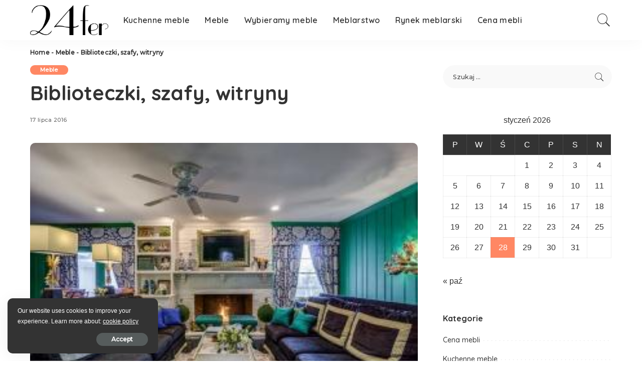

--- FILE ---
content_type: text/html; charset=UTF-8
request_url: https://www.24fer.pl/meble/biblioteczki-szafy-witryny
body_size: 13436
content:
<!DOCTYPE html>
<html lang="pl-PL" prefix="og: https://ogp.me/ns#">
<head>
    <meta charset="UTF-8">
    <meta http-equiv="X-UA-Compatible" content="IE=edge">
    <meta name="viewport" content="width=device-width, initial-scale=1">
    <link rel="profile" href="https://gmpg.org/xfn/11">
		<style>img:is([sizes="auto" i], [sizes^="auto," i]) { contain-intrinsic-size: 3000px 1500px }</style>
	
<!-- Optymalizacja wyszukiwarek według Rank Math - https://rankmath.com/ -->
<title>Biblioteczki, szafy, witryny - 24fer.pl</title>
<meta name="description" content="Obecnie młodzi ludzie zasypywani są wręcz całą masą atrakcyjnych produktów. Każdego dnia dostają m.in. szereg ulotek i prospektów zachęcających do odwiedzenia"/>
<meta name="robots" content="index, follow, max-snippet:-1, max-video-preview:-1, max-image-preview:large"/>
<link rel="preconnect" href="https://fonts.gstatic.com" crossorigin><link rel="preload" as="style" onload="this.onload=null;this.rel='stylesheet'" href="https://fonts.googleapis.com/css?family=Quicksand%3A300%2C400%2C500%2C600%2C700%257CPoppins%3A400%2C400i%2C700%2C700i%257CMontserrat%3A400%2C500%2C600%2C700%7CMontserrat%3A500&amp;display=swap" crossorigin><noscript><link rel="stylesheet" href="https://fonts.googleapis.com/css?family=Quicksand%3A300%2C400%2C500%2C600%2C700%257CPoppins%3A400%2C400i%2C700%2C700i%257CMontserrat%3A400%2C500%2C600%2C700%7CMontserrat%3A500&amp;display=swap"></noscript><link rel="canonical" href="https://www.24fer.pl/meble/biblioteczki-szafy-witryny" />
<meta property="og:locale" content="pl_PL" />
<meta property="og:type" content="article" />
<meta property="og:title" content="Biblioteczki, szafy, witryny - 24fer.pl" />
<meta property="og:description" content="Obecnie młodzi ludzie zasypywani są wręcz całą masą atrakcyjnych produktów. Każdego dnia dostają m.in. szereg ulotek i prospektów zachęcających do odwiedzenia" />
<meta property="og:url" content="https://www.24fer.pl/meble/biblioteczki-szafy-witryny" />
<meta property="og:site_name" content="sadeczak" />
<meta property="article:section" content="Meble" />
<meta property="og:updated_time" content="2018-07-25T22:56:48+00:00" />
<meta property="article:published_time" content="2016-07-17T18:28:43+00:00" />
<meta property="article:modified_time" content="2018-07-25T22:56:48+00:00" />
<meta name="twitter:card" content="summary_large_image" />
<meta name="twitter:title" content="Biblioteczki, szafy, witryny - 24fer.pl" />
<meta name="twitter:description" content="Obecnie młodzi ludzie zasypywani są wręcz całą masą atrakcyjnych produktów. Każdego dnia dostają m.in. szereg ulotek i prospektów zachęcających do odwiedzenia" />
<meta name="twitter:label1" content="Napisane przez" />
<meta name="twitter:data1" content="redakcja" />
<meta name="twitter:label2" content="Czas czytania" />
<meta name="twitter:data2" content="Mniej niż minuta" />
<script type="application/ld+json" class="rank-math-schema">{"@context":"https://schema.org","@graph":[{"@type":"Organization","@id":"https://www.24fer.pl/#organization","name":"sadeczak","url":"https://www.24fer.pl"},{"@type":"WebSite","@id":"https://www.24fer.pl/#website","url":"https://www.24fer.pl","name":"sadeczak","publisher":{"@id":"https://www.24fer.pl/#organization"},"inLanguage":"pl-PL"},{"@type":"ImageObject","@id":"https://www.24fer.pl/wp-content/uploads/2017/06/18c3b21c828c73.jpg","url":"https://www.24fer.pl/wp-content/uploads/2017/06/18c3b21c828c73.jpg","width":"300","height":"199","caption":"Biblioteczki, szafy, witryny","inLanguage":"pl-PL"},{"@type":"BreadcrumbList","@id":"https://www.24fer.pl/meble/biblioteczki-szafy-witryny#breadcrumb","itemListElement":[{"@type":"ListItem","position":"1","item":{"@id":"https://www.24fer.pl","name":"Home"}},{"@type":"ListItem","position":"2","item":{"@id":"https://www.24fer.pl/category/meble","name":"Meble"}},{"@type":"ListItem","position":"3","item":{"@id":"https://www.24fer.pl/meble/biblioteczki-szafy-witryny","name":"Biblioteczki, szafy, witryny"}}]},{"@type":"WebPage","@id":"https://www.24fer.pl/meble/biblioteczki-szafy-witryny#webpage","url":"https://www.24fer.pl/meble/biblioteczki-szafy-witryny","name":"Biblioteczki, szafy, witryny - 24fer.pl","datePublished":"2016-07-17T18:28:43+00:00","dateModified":"2018-07-25T22:56:48+00:00","isPartOf":{"@id":"https://www.24fer.pl/#website"},"primaryImageOfPage":{"@id":"https://www.24fer.pl/wp-content/uploads/2017/06/18c3b21c828c73.jpg"},"inLanguage":"pl-PL","breadcrumb":{"@id":"https://www.24fer.pl/meble/biblioteczki-szafy-witryny#breadcrumb"}},{"@type":"Person","@id":"https://www.24fer.pl/author/redakcja","name":"redakcja","url":"https://www.24fer.pl/author/redakcja","image":{"@type":"ImageObject","@id":"https://secure.gravatar.com/avatar/f3abdedd8f3dbfc520699dc91a11a6fc09ce44f2bbc7378b8155fb9194634b3a?s=96&amp;d=mm&amp;r=g","url":"https://secure.gravatar.com/avatar/f3abdedd8f3dbfc520699dc91a11a6fc09ce44f2bbc7378b8155fb9194634b3a?s=96&amp;d=mm&amp;r=g","caption":"redakcja","inLanguage":"pl-PL"},"worksFor":{"@id":"https://www.24fer.pl/#organization"}},{"@type":"BlogPosting","headline":"Biblioteczki, szafy, witryny - 24fer.pl","datePublished":"2016-07-17T18:28:43+00:00","dateModified":"2018-07-25T22:56:48+00:00","articleSection":"Meble","author":{"@id":"https://www.24fer.pl/author/redakcja","name":"redakcja"},"publisher":{"@id":"https://www.24fer.pl/#organization"},"description":"Obecnie m\u0142odzi ludzie zasypywani s\u0105 wr\u0119cz ca\u0142\u0105 mas\u0105 atrakcyjnych produkt\u00f3w. Ka\u017cdego dnia dostaj\u0105 m.in. szereg ulotek i prospekt\u00f3w zach\u0119caj\u0105cych do odwiedzenia","name":"Biblioteczki, szafy, witryny - 24fer.pl","@id":"https://www.24fer.pl/meble/biblioteczki-szafy-witryny#richSnippet","isPartOf":{"@id":"https://www.24fer.pl/meble/biblioteczki-szafy-witryny#webpage"},"image":{"@id":"https://www.24fer.pl/wp-content/uploads/2017/06/18c3b21c828c73.jpg"},"inLanguage":"pl-PL","mainEntityOfPage":{"@id":"https://www.24fer.pl/meble/biblioteczki-szafy-witryny#webpage"}}]}</script>
<!-- /Wtyczka Rank Math WordPress SEO -->

<link rel='dns-prefetch' href='//fonts.googleapis.com' />
<script type="application/ld+json">{"@context":"https://schema.org","@type":"Organization","legalName":"24fer.pl","url":"https://www.24fer.pl/","logo":"https://www.24fer.pl/wp-content/uploads/2023/11/24-logo.webp"}</script>
<script>
window._wpemojiSettings = {"baseUrl":"https:\/\/s.w.org\/images\/core\/emoji\/16.0.1\/72x72\/","ext":".png","svgUrl":"https:\/\/s.w.org\/images\/core\/emoji\/16.0.1\/svg\/","svgExt":".svg","source":{"concatemoji":"https:\/\/www.24fer.pl\/wp-includes\/js\/wp-emoji-release.min.js?ver=6.8.3"}};
/*! This file is auto-generated */
!function(s,n){var o,i,e;function c(e){try{var t={supportTests:e,timestamp:(new Date).valueOf()};sessionStorage.setItem(o,JSON.stringify(t))}catch(e){}}function p(e,t,n){e.clearRect(0,0,e.canvas.width,e.canvas.height),e.fillText(t,0,0);var t=new Uint32Array(e.getImageData(0,0,e.canvas.width,e.canvas.height).data),a=(e.clearRect(0,0,e.canvas.width,e.canvas.height),e.fillText(n,0,0),new Uint32Array(e.getImageData(0,0,e.canvas.width,e.canvas.height).data));return t.every(function(e,t){return e===a[t]})}function u(e,t){e.clearRect(0,0,e.canvas.width,e.canvas.height),e.fillText(t,0,0);for(var n=e.getImageData(16,16,1,1),a=0;a<n.data.length;a++)if(0!==n.data[a])return!1;return!0}function f(e,t,n,a){switch(t){case"flag":return n(e,"\ud83c\udff3\ufe0f\u200d\u26a7\ufe0f","\ud83c\udff3\ufe0f\u200b\u26a7\ufe0f")?!1:!n(e,"\ud83c\udde8\ud83c\uddf6","\ud83c\udde8\u200b\ud83c\uddf6")&&!n(e,"\ud83c\udff4\udb40\udc67\udb40\udc62\udb40\udc65\udb40\udc6e\udb40\udc67\udb40\udc7f","\ud83c\udff4\u200b\udb40\udc67\u200b\udb40\udc62\u200b\udb40\udc65\u200b\udb40\udc6e\u200b\udb40\udc67\u200b\udb40\udc7f");case"emoji":return!a(e,"\ud83e\udedf")}return!1}function g(e,t,n,a){var r="undefined"!=typeof WorkerGlobalScope&&self instanceof WorkerGlobalScope?new OffscreenCanvas(300,150):s.createElement("canvas"),o=r.getContext("2d",{willReadFrequently:!0}),i=(o.textBaseline="top",o.font="600 32px Arial",{});return e.forEach(function(e){i[e]=t(o,e,n,a)}),i}function t(e){var t=s.createElement("script");t.src=e,t.defer=!0,s.head.appendChild(t)}"undefined"!=typeof Promise&&(o="wpEmojiSettingsSupports",i=["flag","emoji"],n.supports={everything:!0,everythingExceptFlag:!0},e=new Promise(function(e){s.addEventListener("DOMContentLoaded",e,{once:!0})}),new Promise(function(t){var n=function(){try{var e=JSON.parse(sessionStorage.getItem(o));if("object"==typeof e&&"number"==typeof e.timestamp&&(new Date).valueOf()<e.timestamp+604800&&"object"==typeof e.supportTests)return e.supportTests}catch(e){}return null}();if(!n){if("undefined"!=typeof Worker&&"undefined"!=typeof OffscreenCanvas&&"undefined"!=typeof URL&&URL.createObjectURL&&"undefined"!=typeof Blob)try{var e="postMessage("+g.toString()+"("+[JSON.stringify(i),f.toString(),p.toString(),u.toString()].join(",")+"));",a=new Blob([e],{type:"text/javascript"}),r=new Worker(URL.createObjectURL(a),{name:"wpTestEmojiSupports"});return void(r.onmessage=function(e){c(n=e.data),r.terminate(),t(n)})}catch(e){}c(n=g(i,f,p,u))}t(n)}).then(function(e){for(var t in e)n.supports[t]=e[t],n.supports.everything=n.supports.everything&&n.supports[t],"flag"!==t&&(n.supports.everythingExceptFlag=n.supports.everythingExceptFlag&&n.supports[t]);n.supports.everythingExceptFlag=n.supports.everythingExceptFlag&&!n.supports.flag,n.DOMReady=!1,n.readyCallback=function(){n.DOMReady=!0}}).then(function(){return e}).then(function(){var e;n.supports.everything||(n.readyCallback(),(e=n.source||{}).concatemoji?t(e.concatemoji):e.wpemoji&&e.twemoji&&(t(e.twemoji),t(e.wpemoji)))}))}((window,document),window._wpemojiSettings);
</script>

<style id='wp-emoji-styles-inline-css'>

	img.wp-smiley, img.emoji {
		display: inline !important;
		border: none !important;
		box-shadow: none !important;
		height: 1em !important;
		width: 1em !important;
		margin: 0 0.07em !important;
		vertical-align: -0.1em !important;
		background: none !important;
		padding: 0 !important;
	}
</style>
<link rel='stylesheet' id='wp-block-library-css' href='https://www.24fer.pl/wp-includes/css/dist/block-library/style.min.css?ver=6.8.3' media='all' />
<style id='classic-theme-styles-inline-css'>
/*! This file is auto-generated */
.wp-block-button__link{color:#fff;background-color:#32373c;border-radius:9999px;box-shadow:none;text-decoration:none;padding:calc(.667em + 2px) calc(1.333em + 2px);font-size:1.125em}.wp-block-file__button{background:#32373c;color:#fff;text-decoration:none}
</style>
<style id='global-styles-inline-css'>
:root{--wp--preset--aspect-ratio--square: 1;--wp--preset--aspect-ratio--4-3: 4/3;--wp--preset--aspect-ratio--3-4: 3/4;--wp--preset--aspect-ratio--3-2: 3/2;--wp--preset--aspect-ratio--2-3: 2/3;--wp--preset--aspect-ratio--16-9: 16/9;--wp--preset--aspect-ratio--9-16: 9/16;--wp--preset--color--black: #000000;--wp--preset--color--cyan-bluish-gray: #abb8c3;--wp--preset--color--white: #ffffff;--wp--preset--color--pale-pink: #f78da7;--wp--preset--color--vivid-red: #cf2e2e;--wp--preset--color--luminous-vivid-orange: #ff6900;--wp--preset--color--luminous-vivid-amber: #fcb900;--wp--preset--color--light-green-cyan: #7bdcb5;--wp--preset--color--vivid-green-cyan: #00d084;--wp--preset--color--pale-cyan-blue: #8ed1fc;--wp--preset--color--vivid-cyan-blue: #0693e3;--wp--preset--color--vivid-purple: #9b51e0;--wp--preset--gradient--vivid-cyan-blue-to-vivid-purple: linear-gradient(135deg,rgba(6,147,227,1) 0%,rgb(155,81,224) 100%);--wp--preset--gradient--light-green-cyan-to-vivid-green-cyan: linear-gradient(135deg,rgb(122,220,180) 0%,rgb(0,208,130) 100%);--wp--preset--gradient--luminous-vivid-amber-to-luminous-vivid-orange: linear-gradient(135deg,rgba(252,185,0,1) 0%,rgba(255,105,0,1) 100%);--wp--preset--gradient--luminous-vivid-orange-to-vivid-red: linear-gradient(135deg,rgba(255,105,0,1) 0%,rgb(207,46,46) 100%);--wp--preset--gradient--very-light-gray-to-cyan-bluish-gray: linear-gradient(135deg,rgb(238,238,238) 0%,rgb(169,184,195) 100%);--wp--preset--gradient--cool-to-warm-spectrum: linear-gradient(135deg,rgb(74,234,220) 0%,rgb(151,120,209) 20%,rgb(207,42,186) 40%,rgb(238,44,130) 60%,rgb(251,105,98) 80%,rgb(254,248,76) 100%);--wp--preset--gradient--blush-light-purple: linear-gradient(135deg,rgb(255,206,236) 0%,rgb(152,150,240) 100%);--wp--preset--gradient--blush-bordeaux: linear-gradient(135deg,rgb(254,205,165) 0%,rgb(254,45,45) 50%,rgb(107,0,62) 100%);--wp--preset--gradient--luminous-dusk: linear-gradient(135deg,rgb(255,203,112) 0%,rgb(199,81,192) 50%,rgb(65,88,208) 100%);--wp--preset--gradient--pale-ocean: linear-gradient(135deg,rgb(255,245,203) 0%,rgb(182,227,212) 50%,rgb(51,167,181) 100%);--wp--preset--gradient--electric-grass: linear-gradient(135deg,rgb(202,248,128) 0%,rgb(113,206,126) 100%);--wp--preset--gradient--midnight: linear-gradient(135deg,rgb(2,3,129) 0%,rgb(40,116,252) 100%);--wp--preset--font-size--small: 13px;--wp--preset--font-size--medium: 20px;--wp--preset--font-size--large: 36px;--wp--preset--font-size--x-large: 42px;--wp--preset--spacing--20: 0.44rem;--wp--preset--spacing--30: 0.67rem;--wp--preset--spacing--40: 1rem;--wp--preset--spacing--50: 1.5rem;--wp--preset--spacing--60: 2.25rem;--wp--preset--spacing--70: 3.38rem;--wp--preset--spacing--80: 5.06rem;--wp--preset--shadow--natural: 6px 6px 9px rgba(0, 0, 0, 0.2);--wp--preset--shadow--deep: 12px 12px 50px rgba(0, 0, 0, 0.4);--wp--preset--shadow--sharp: 6px 6px 0px rgba(0, 0, 0, 0.2);--wp--preset--shadow--outlined: 6px 6px 0px -3px rgba(255, 255, 255, 1), 6px 6px rgba(0, 0, 0, 1);--wp--preset--shadow--crisp: 6px 6px 0px rgba(0, 0, 0, 1);}:where(.is-layout-flex){gap: 0.5em;}:where(.is-layout-grid){gap: 0.5em;}body .is-layout-flex{display: flex;}.is-layout-flex{flex-wrap: wrap;align-items: center;}.is-layout-flex > :is(*, div){margin: 0;}body .is-layout-grid{display: grid;}.is-layout-grid > :is(*, div){margin: 0;}:where(.wp-block-columns.is-layout-flex){gap: 2em;}:where(.wp-block-columns.is-layout-grid){gap: 2em;}:where(.wp-block-post-template.is-layout-flex){gap: 1.25em;}:where(.wp-block-post-template.is-layout-grid){gap: 1.25em;}.has-black-color{color: var(--wp--preset--color--black) !important;}.has-cyan-bluish-gray-color{color: var(--wp--preset--color--cyan-bluish-gray) !important;}.has-white-color{color: var(--wp--preset--color--white) !important;}.has-pale-pink-color{color: var(--wp--preset--color--pale-pink) !important;}.has-vivid-red-color{color: var(--wp--preset--color--vivid-red) !important;}.has-luminous-vivid-orange-color{color: var(--wp--preset--color--luminous-vivid-orange) !important;}.has-luminous-vivid-amber-color{color: var(--wp--preset--color--luminous-vivid-amber) !important;}.has-light-green-cyan-color{color: var(--wp--preset--color--light-green-cyan) !important;}.has-vivid-green-cyan-color{color: var(--wp--preset--color--vivid-green-cyan) !important;}.has-pale-cyan-blue-color{color: var(--wp--preset--color--pale-cyan-blue) !important;}.has-vivid-cyan-blue-color{color: var(--wp--preset--color--vivid-cyan-blue) !important;}.has-vivid-purple-color{color: var(--wp--preset--color--vivid-purple) !important;}.has-black-background-color{background-color: var(--wp--preset--color--black) !important;}.has-cyan-bluish-gray-background-color{background-color: var(--wp--preset--color--cyan-bluish-gray) !important;}.has-white-background-color{background-color: var(--wp--preset--color--white) !important;}.has-pale-pink-background-color{background-color: var(--wp--preset--color--pale-pink) !important;}.has-vivid-red-background-color{background-color: var(--wp--preset--color--vivid-red) !important;}.has-luminous-vivid-orange-background-color{background-color: var(--wp--preset--color--luminous-vivid-orange) !important;}.has-luminous-vivid-amber-background-color{background-color: var(--wp--preset--color--luminous-vivid-amber) !important;}.has-light-green-cyan-background-color{background-color: var(--wp--preset--color--light-green-cyan) !important;}.has-vivid-green-cyan-background-color{background-color: var(--wp--preset--color--vivid-green-cyan) !important;}.has-pale-cyan-blue-background-color{background-color: var(--wp--preset--color--pale-cyan-blue) !important;}.has-vivid-cyan-blue-background-color{background-color: var(--wp--preset--color--vivid-cyan-blue) !important;}.has-vivid-purple-background-color{background-color: var(--wp--preset--color--vivid-purple) !important;}.has-black-border-color{border-color: var(--wp--preset--color--black) !important;}.has-cyan-bluish-gray-border-color{border-color: var(--wp--preset--color--cyan-bluish-gray) !important;}.has-white-border-color{border-color: var(--wp--preset--color--white) !important;}.has-pale-pink-border-color{border-color: var(--wp--preset--color--pale-pink) !important;}.has-vivid-red-border-color{border-color: var(--wp--preset--color--vivid-red) !important;}.has-luminous-vivid-orange-border-color{border-color: var(--wp--preset--color--luminous-vivid-orange) !important;}.has-luminous-vivid-amber-border-color{border-color: var(--wp--preset--color--luminous-vivid-amber) !important;}.has-light-green-cyan-border-color{border-color: var(--wp--preset--color--light-green-cyan) !important;}.has-vivid-green-cyan-border-color{border-color: var(--wp--preset--color--vivid-green-cyan) !important;}.has-pale-cyan-blue-border-color{border-color: var(--wp--preset--color--pale-cyan-blue) !important;}.has-vivid-cyan-blue-border-color{border-color: var(--wp--preset--color--vivid-cyan-blue) !important;}.has-vivid-purple-border-color{border-color: var(--wp--preset--color--vivid-purple) !important;}.has-vivid-cyan-blue-to-vivid-purple-gradient-background{background: var(--wp--preset--gradient--vivid-cyan-blue-to-vivid-purple) !important;}.has-light-green-cyan-to-vivid-green-cyan-gradient-background{background: var(--wp--preset--gradient--light-green-cyan-to-vivid-green-cyan) !important;}.has-luminous-vivid-amber-to-luminous-vivid-orange-gradient-background{background: var(--wp--preset--gradient--luminous-vivid-amber-to-luminous-vivid-orange) !important;}.has-luminous-vivid-orange-to-vivid-red-gradient-background{background: var(--wp--preset--gradient--luminous-vivid-orange-to-vivid-red) !important;}.has-very-light-gray-to-cyan-bluish-gray-gradient-background{background: var(--wp--preset--gradient--very-light-gray-to-cyan-bluish-gray) !important;}.has-cool-to-warm-spectrum-gradient-background{background: var(--wp--preset--gradient--cool-to-warm-spectrum) !important;}.has-blush-light-purple-gradient-background{background: var(--wp--preset--gradient--blush-light-purple) !important;}.has-blush-bordeaux-gradient-background{background: var(--wp--preset--gradient--blush-bordeaux) !important;}.has-luminous-dusk-gradient-background{background: var(--wp--preset--gradient--luminous-dusk) !important;}.has-pale-ocean-gradient-background{background: var(--wp--preset--gradient--pale-ocean) !important;}.has-electric-grass-gradient-background{background: var(--wp--preset--gradient--electric-grass) !important;}.has-midnight-gradient-background{background: var(--wp--preset--gradient--midnight) !important;}.has-small-font-size{font-size: var(--wp--preset--font-size--small) !important;}.has-medium-font-size{font-size: var(--wp--preset--font-size--medium) !important;}.has-large-font-size{font-size: var(--wp--preset--font-size--large) !important;}.has-x-large-font-size{font-size: var(--wp--preset--font-size--x-large) !important;}
:where(.wp-block-post-template.is-layout-flex){gap: 1.25em;}:where(.wp-block-post-template.is-layout-grid){gap: 1.25em;}
:where(.wp-block-columns.is-layout-flex){gap: 2em;}:where(.wp-block-columns.is-layout-grid){gap: 2em;}
:root :where(.wp-block-pullquote){font-size: 1.5em;line-height: 1.6;}
</style>
<link rel='stylesheet' id='pixwell-elements-css' href='https://www.24fer.pl/wp-content/plugins/pixwell-core/lib/pixwell-elements/public/style.css?ver=1.0' media='all' />
<link rel='stylesheet' id='pixwell-main-css' href='https://www.24fer.pl/wp-content/themes/pixwell/assets/css/main.css?ver=10.6' media='all' />
<style id='pixwell-main-inline-css'>
html {}h1, .h1 {}h2, .h2 {}h3, .h3 {}h4, .h4 {}h5, .h5 {}h6, .h6 {}.single-tagline h6 {}.p-wrap .entry-summary, .twitter-content.entry-summary, .author-description, .rssSummary, .rb-sdesc {}.p-cat-info {}.p-meta-info, .wp-block-latest-posts__post-date {}.meta-info-author.meta-info-el {}.breadcrumb {}.footer-menu-inner {}.topbar-wrap {}.topbar-menu-wrap {}.main-menu > li > a, .off-canvas-menu > li > a {}.main-menu .sub-menu:not(.sub-mega), .off-canvas-menu .sub-menu {}.is-logo-text .logo-title {}.block-title, .block-header .block-title {}.ajax-quick-filter, .block-view-more {}.widget-title, .widget .widget-title {}body .widget.widget_nav_menu .menu-item {}body.boxed {}.header-6 .banner-wrap {}.footer-wrap:before {; content: ""; position: absolute; left: 0; top: 0; width: 100%; height: 100%;}.header-9 .banner-wrap { }.main-menu .sub-menu {}.main-menu > li.menu-item-has-children > .sub-menu:before {}[data-theme="dark"] .main-menu .sub-menu {}[data-theme="dark"] .main-menu > li.menu-item-has-children > .sub-menu:before {}.mobile-nav-inner {}.off-canvas-header:before {display: none; }.off-canvas-header { background-image: url("https://export.themeruby.com/tf01/recipe/wp-content/uploads/sites/2/2019/09/ls-bg-1-1.jpg")}@media only screen and (max-width: 767px) {.entry-content { font-size: .90rem; }.p-wrap .entry-summary, .twitter-content.entry-summary, .element-desc, .subscribe-description, .rb-sdecs,.copyright-inner > *, .summary-content, .pros-cons-wrap ul li,.gallery-popup-content .image-popup-description > *{ font-size: .76rem; }}@media only screen and (max-width: 1024px) {}@media only screen and (max-width: 991px) {}@media only screen and (max-width: 767px) {}
</style>

<script src="https://www.24fer.pl/wp-includes/js/jquery/jquery.min.js?ver=3.7.1" id="jquery-core-js"></script>
<script src="https://www.24fer.pl/wp-includes/js/jquery/jquery-migrate.min.js?ver=3.4.1" id="jquery-migrate-js"></script>
<!--[if lt IE 9]>
<script src="https://www.24fer.pl/wp-content/themes/pixwell/assets/js/html5shiv.min.js?ver=3.7.3" id="html5-js"></script>
<![endif]-->
<link rel="preload" href="https://www.24fer.pl/wp-content/themes/pixwell/assets/fonts/ruby-icon.ttf" as="font" type="font/ttf" crossorigin="anonymous"> <link rel="https://api.w.org/" href="https://www.24fer.pl/wp-json/" /><link rel="alternate" title="JSON" type="application/json" href="https://www.24fer.pl/wp-json/wp/v2/posts/436" /><link rel="EditURI" type="application/rsd+xml" title="RSD" href="https://www.24fer.pl/xmlrpc.php?rsd" />
<meta name="generator" content="WordPress 6.8.3" />
<link rel='shortlink' href='https://www.24fer.pl/?p=436' />
<link rel="alternate" title="oEmbed (JSON)" type="application/json+oembed" href="https://www.24fer.pl/wp-json/oembed/1.0/embed?url=https%3A%2F%2Fwww.24fer.pl%2Fmeble%2Fbiblioteczki-szafy-witryny" />
<link rel="alternate" title="oEmbed (XML)" type="text/xml+oembed" href="https://www.24fer.pl/wp-json/oembed/1.0/embed?url=https%3A%2F%2Fwww.24fer.pl%2Fmeble%2Fbiblioteczki-szafy-witryny&#038;format=xml" />
<script type="application/ld+json">{"@context":"https://schema.org","@type":"WebSite","@id":"https://www.24fer.pl/#website","url":"https://www.24fer.pl/","name":"24fer.pl","potentialAction":{"@type":"SearchAction","target":"https://www.24fer.pl/?s={search_term_string}","query-input":"required name=search_term_string"}}</script>
<meta name="generator" content="Elementor 3.30.3; features: e_font_icon_svg, additional_custom_breakpoints; settings: css_print_method-external, google_font-enabled, font_display-swap">
			<style>
				.e-con.e-parent:nth-of-type(n+4):not(.e-lazyloaded):not(.e-no-lazyload),
				.e-con.e-parent:nth-of-type(n+4):not(.e-lazyloaded):not(.e-no-lazyload) * {
					background-image: none !important;
				}
				@media screen and (max-height: 1024px) {
					.e-con.e-parent:nth-of-type(n+3):not(.e-lazyloaded):not(.e-no-lazyload),
					.e-con.e-parent:nth-of-type(n+3):not(.e-lazyloaded):not(.e-no-lazyload) * {
						background-image: none !important;
					}
				}
				@media screen and (max-height: 640px) {
					.e-con.e-parent:nth-of-type(n+2):not(.e-lazyloaded):not(.e-no-lazyload),
					.e-con.e-parent:nth-of-type(n+2):not(.e-lazyloaded):not(.e-no-lazyload) * {
						background-image: none !important;
					}
				}
			</style>
			<link rel="icon" href="https://www.24fer.pl/wp-content/uploads/2023/11/cropped-24-logo-32x32.webp" sizes="32x32" />
<link rel="icon" href="https://www.24fer.pl/wp-content/uploads/2023/11/cropped-24-logo-192x192.webp" sizes="192x192" />
<link rel="apple-touch-icon" href="https://www.24fer.pl/wp-content/uploads/2023/11/cropped-24-logo-180x180.webp" />
<meta name="msapplication-TileImage" content="https://www.24fer.pl/wp-content/uploads/2023/11/cropped-24-logo-270x270.webp" />
		<style id="wp-custom-css">
			.navbar-wrap {
	padding:10px;
}

.read-it-later i{
	display:none;align-content
}		</style>
		</head>
<body data-rsssl=1 class="wp-singular post-template-default single single-post postid-436 single-format-standard wp-embed-responsive wp-theme-pixwell wp-child-theme-pixwell-child elementor-default elementor-kit-1028 is-single-1 sticky-nav smart-sticky is-tooltips is-backtop block-header-dot w-header-1 cat-icon-round ele-round feat-round is-parallax-feat is-fmask mh-p-link mh-p-excerpt" data-theme="default">
<div id="site" class="site">
	        <aside id="off-canvas-section" class="off-canvas-wrap light-style is-hidden">
            <div class="close-panel-wrap tooltips-n">
                <a href="#" id="off-canvas-close-btn" aria-label="Close Panel"><i class="btn-close"></i></a>
            </div>
            <div class="off-canvas-holder">
                                    <div class="off-canvas-header is-light-text">
                        <div class="header-inner">
                                                            <a href="https://www.24fer.pl/" class="off-canvas-logo">
                                    <img loading="lazy" src="https://www.24fer.pl/wp-content/uploads/2023/11/24-logo.webp" alt="24fer.pl" height="84" width="218" loading="lazy" decoding="async">
                                </a>
                                                        <aside class="inner-bottom">
                                                                    <div class="off-canvas-social">
                                        <a class="social-link-facebook" title="Facebook" aria-label="Facebook" href="#" target="_blank" rel="noopener nofollow"><i class="rbi rbi-facebook" aria-hidden="true"></i></a><a class="social-link-twitter" title="Twitter" aria-label="Twitter" href="#" target="_blank" rel="noopener nofollow"><i class="rbi rbi-twitter" aria-hidden="true"></i></a><a class="social-link-pinterest" title="Pinterest" aria-label="Pinterest" href="#" target="_blank" rel="noopener nofollow"><i class="rbi rbi-pinterest-i" aria-hidden="true"></i></a><a class="social-link-instagram" title="Instagram" aria-label="Instagram" href="#" target="_blank" rel="noopener nofollow"><i class="rbi rbi-instagram" aria-hidden="true"></i></a><a class="social-link-youtube" title="YouTube" aria-label="YouTube" href="#" target="_blank" rel="noopener nofollow"><i class="rbi rbi-youtube-o" aria-hidden="true"></i></a>                                    </div>
                                                                    <div class="inner-bottom-right">
                                        <aside class="bookmark-section">
	<a class="bookmark-link" href="https://www.24fer.pl/wybieramy-meble/idealne-mlodziezowe-mieszkanie" title="Bookmarks" aria-label="Bookmarks">
		<span class="bookmark-icon"><i><svg class="svg-icon" aria-hidden="true" role="img" focusable="false" xmlns="http://www.w3.org/2000/svg" viewBox="0 0 512 512"><path fill="currentColor" d="M391.416,0H120.584c-17.778,0-32.242,14.464-32.242,32.242v460.413c0,7.016,3.798,13.477,9.924,16.895 c2.934,1.638,6.178,2.45,9.421,2.45c3.534,0,7.055-0.961,10.169-2.882l138.182-85.312l138.163,84.693 c5.971,3.669,13.458,3.817,19.564,0.387c6.107-3.418,9.892-9.872,9.892-16.875V32.242C423.657,14.464,409.194,0,391.416,0z  M384.967,457.453l-118.85-72.86c-6.229-3.817-14.07-3.798-20.28,0.032l-118.805,73.35V38.69h257.935V457.453z" /></svg></i><span class="bookmark-counter rb-counter">0</span></span>
	</a>
</aside>                                    </div>
                                                            </aside>
                        </div>
                    </div>
                                <div class="off-canvas-inner is-dark-text">
                    <nav id="off-canvas-nav" class="off-canvas-nav">
                        <ul id="off-canvas-menu" class="off-canvas-menu rb-menu is-clicked"><li id="menu-item-1114" class="menu-item menu-item-type-taxonomy menu-item-object-category menu-item-1114"><a href="https://www.24fer.pl/category/kuchenne-meble"><span>Kuchenne meble</span></a></li>
<li id="menu-item-1115" class="menu-item menu-item-type-taxonomy menu-item-object-category current-post-ancestor current-menu-parent current-post-parent menu-item-1115"><a href="https://www.24fer.pl/category/meble"><span>Meble</span></a></li>
<li id="menu-item-1116" class="menu-item menu-item-type-taxonomy menu-item-object-category menu-item-1116"><a href="https://www.24fer.pl/category/wybieramy-meble"><span>Wybieramy meble</span></a></li>
<li id="menu-item-1117" class="menu-item menu-item-type-taxonomy menu-item-object-category menu-item-1117"><a href="https://www.24fer.pl/category/meblarstwo"><span>Meblarstwo</span></a></li>
<li id="menu-item-1118" class="menu-item menu-item-type-taxonomy menu-item-object-category menu-item-1118"><a href="https://www.24fer.pl/category/rynek-meblarski"><span>Rynek meblarski</span></a></li>
<li id="menu-item-1120" class="menu-item menu-item-type-taxonomy menu-item-object-category menu-item-1120"><a href="https://www.24fer.pl/category/cena-mebli"><span>Cena mebli</span></a></li>
</ul>                    </nav>
                                    </div>
            </div>
        </aside>
            <div class="site-outer">
        <div class="site-mask"></div>
		<header id="site-header" class="header-wrap header-1">
	<div class="navbar-outer">
		<div class="navbar-wrap">
				<aside id="mobile-navbar" class="mobile-navbar">
    <div class="mobile-nav-inner rb-p20-gutter">
                    <div class="m-nav-left">
                <a href="#" class="off-canvas-trigger btn-toggle-wrap btn-toggle-light" aria-label="menu trigger"><span class="btn-toggle"><span class="off-canvas-toggle"><span class="icon-toggle"></span></span></span></a>
            </div>
            <div class="m-nav-centered">
                	<aside class="logo-mobile-wrap is-logo-image">
		<a href="https://www.24fer.pl/" class="logo-mobile logo default">
			<img height="84" width="218" src="https://www.24fer.pl/wp-content/uploads/2023/11/24-logo.webp" alt="24fer.pl">
		</a>
                    <a href="https://www.24fer.pl/" class="logo-mobile logo dark">
                <img height="84" width="218" src="https://www.24fer.pl/wp-content/uploads/2023/11/24-logo.webp" alt="24fer.pl">
            </a>
        	</aside>
            </div>
            <div class="m-nav-right">
                                                                <div class="mobile-search">
	<a href="#" title="Search" aria-label="Search" class="search-icon nav-search-link"><i class="rbi rbi-search-light" aria-hidden="true"></i></a>
	<div class="navbar-search-popup header-lightbox">
		<div class="navbar-search-form"><form role="search" method="get" class="search-form" action="https://www.24fer.pl/">
				<label>
					<span class="screen-reader-text">Szukaj:</span>
					<input type="search" class="search-field" placeholder="Szukaj &hellip;" value="" name="s" />
				</label>
				<input type="submit" class="search-submit" value="Szukaj" />
			</form></div>
	</div>
</div>
                            </div>
            </div>
</aside>
<aside id="mobile-sticky-nav" class="mobile-sticky-nav">
    <div class="mobile-navbar mobile-sticky-inner">
        <div class="mobile-nav-inner rb-p20-gutter">
                            <div class="m-nav-left">
                    <a href="#" class="off-canvas-trigger btn-toggle-wrap btn-toggle-light"><span class="btn-toggle"><span class="off-canvas-toggle"><span class="icon-toggle"></span></span></span></a>
                </div>
                <div class="m-nav-centered">
                    	<aside class="logo-mobile-wrap is-logo-image">
		<a href="https://www.24fer.pl/" class="logo-mobile logo default">
			<img height="84" width="218" src="https://www.24fer.pl/wp-content/uploads/2023/11/24-logo.webp" alt="24fer.pl">
		</a>
                    <a href="https://www.24fer.pl/" class="logo-mobile logo dark">
                <img height="84" width="218" src="https://www.24fer.pl/wp-content/uploads/2023/11/24-logo.webp" alt="24fer.pl">
            </a>
        	</aside>
                </div>
                <div class="m-nav-right">
                                                                                <div class="mobile-search">
	<a href="#" title="Search" aria-label="Search" class="search-icon nav-search-link"><i class="rbi rbi-search-light" aria-hidden="true"></i></a>
	<div class="navbar-search-popup header-lightbox">
		<div class="navbar-search-form"><form role="search" method="get" class="search-form" action="https://www.24fer.pl/">
				<label>
					<span class="screen-reader-text">Szukaj:</span>
					<input type="search" class="search-field" placeholder="Szukaj &hellip;" value="" name="s" />
				</label>
				<input type="submit" class="search-submit" value="Szukaj" />
			</form></div>
	</div>
</div>
                                    </div>
                    </div>
    </div>
</aside>
			<div class="rbc-container navbar-holder is-main-nav">
				<div class="navbar-inner rb-m20-gutter">
					<div class="navbar-left">
													<div class="logo-wrap is-logo-image site-branding">
					<a href="https://www.24fer.pl/" class="logo default" title="24fer.pl">
				<img decoding="async" class="logo-default" height="84" width="218" src="https://www.24fer.pl/wp-content/uploads/2023/11/24-logo.webp" alt="24fer.pl">
			</a>
                            <a href="https://www.24fer.pl/" class="logo dark" title="24fer.pl">
                    <img decoding="async" class="logo-default" height="84" width="218" src="https://www.24fer.pl/wp-content/uploads/2023/11/24-logo.webp" alt="24fer.pl">
                </a>
            			</div>
						<nav id="site-navigation" class="main-menu-wrap" aria-label="main menu">
	<ul id="main-menu" class="main-menu rb-menu" itemscope itemtype="https://www.schema.org/SiteNavigationElement"><li class="menu-item menu-item-type-taxonomy menu-item-object-category menu-item-1114" itemprop="name"><a href="https://www.24fer.pl/category/kuchenne-meble" itemprop="url"><span>Kuchenne meble</span></a></li><li class="menu-item menu-item-type-taxonomy menu-item-object-category current-post-ancestor current-menu-parent current-post-parent menu-item-1115" itemprop="name"><a href="https://www.24fer.pl/category/meble" itemprop="url"><span>Meble</span></a></li><li class="menu-item menu-item-type-taxonomy menu-item-object-category menu-item-1116" itemprop="name"><a href="https://www.24fer.pl/category/wybieramy-meble" itemprop="url"><span>Wybieramy meble</span></a></li><li class="menu-item menu-item-type-taxonomy menu-item-object-category menu-item-1117" itemprop="name"><a href="https://www.24fer.pl/category/meblarstwo" itemprop="url"><span>Meblarstwo</span></a></li><li class="menu-item menu-item-type-taxonomy menu-item-object-category menu-item-1118" itemprop="name"><a href="https://www.24fer.pl/category/rynek-meblarski" itemprop="url"><span>Rynek meblarski</span></a></li><li class="menu-item menu-item-type-taxonomy menu-item-object-category menu-item-1120" itemprop="name"><a href="https://www.24fer.pl/category/cena-mebli" itemprop="url"><span>Cena mebli</span></a></li></ul></nav>					</div>
					<div class="navbar-right">
																								                        						<aside class="navbar-search">
	<a href="#" aria-label="Search" class="nav-search-link search-icon"><i class="rbi rbi-search-light" aria-hidden="true"></i></a>
	<div class="navbar-search-popup header-lightbox">
		<div class="navbar-search-form"><form role="search" method="get" class="search-form" action="https://www.24fer.pl/">
				<label>
					<span class="screen-reader-text">Szukaj:</span>
					<input type="search" class="search-field" placeholder="Szukaj &hellip;" value="" name="s" />
				</label>
				<input type="submit" class="search-submit" value="Szukaj" />
			</form></div>
		<div class="load-animation live-search-animation"></div>
			</div>
</aside>
											</div>
				</div>
			</div>
		</div>
	</div>
	<aside id="sticky-nav" class="section-sticky-holder">
	<div class="section-sticky">
		<div class="navbar-wrap">
			<div class="rbc-container navbar-holder">
				<div class="navbar-inner rb-m20-gutter">
					<div class="navbar-left">
														<div class="logo-wrap is-logo-image site-branding">
			<a href="https://www.24fer.pl/" class="logo default" title="24fer.pl">
				<img class="logo-default" height="84" width="218" src="https://www.24fer.pl/wp-content/uploads/2023/11/24-logo.webp" alt="24fer.pl">
			</a>
            		</div>
							<aside class="main-menu-wrap">
	<ul id="sticky-menu" class="main-menu rb-menu"><li class="menu-item menu-item-type-taxonomy menu-item-object-category menu-item-1114"><a href="https://www.24fer.pl/category/kuchenne-meble"><span>Kuchenne meble</span></a></li><li class="menu-item menu-item-type-taxonomy menu-item-object-category current-post-ancestor current-menu-parent current-post-parent menu-item-1115"><a href="https://www.24fer.pl/category/meble"><span>Meble</span></a></li><li class="menu-item menu-item-type-taxonomy menu-item-object-category menu-item-1116"><a href="https://www.24fer.pl/category/wybieramy-meble"><span>Wybieramy meble</span></a></li><li class="menu-item menu-item-type-taxonomy menu-item-object-category menu-item-1117"><a href="https://www.24fer.pl/category/meblarstwo"><span>Meblarstwo</span></a></li><li class="menu-item menu-item-type-taxonomy menu-item-object-category menu-item-1118"><a href="https://www.24fer.pl/category/rynek-meblarski"><span>Rynek meblarski</span></a></li><li class="menu-item menu-item-type-taxonomy menu-item-object-category menu-item-1120"><a href="https://www.24fer.pl/category/cena-mebli"><span>Cena mebli</span></a></li></ul></aside>					</div>
					<div class="navbar-right">
																								                        						<aside class="navbar-search">
	<a href="#" aria-label="Search" class="nav-search-link search-icon"><i class="rbi rbi-search-light" aria-hidden="true"></i></a>
	<div class="navbar-search-popup header-lightbox">
		<div class="navbar-search-form"><form role="search" method="get" class="search-form" action="https://www.24fer.pl/">
				<label>
					<span class="screen-reader-text">Szukaj:</span>
					<input type="search" class="search-field" placeholder="Szukaj &hellip;" value="" name="s" />
				</label>
				<input type="submit" class="search-submit" value="Szukaj" />
			</form></div>
		<div class="load-animation live-search-animation"></div>
			</div>
</aside>
                        					</div>
				</div>
			</div>
		</div>
	</div>
</aside></header>        <div class="site-wrap clearfix">        <div class="site-content single-1 rbc-content-section clearfix has-sidebar is-sidebar-right active-sidebar">
            <div class="wrap rbc-container rb-p20-gutter">
                <div class="rbc-wrap">
                    <main id="main" class="site-main rbc-content">
                        <div class="single-content-wrap">
							        <article id="post-436" class="post-436 post type-post status-publish format-standard has-post-thumbnail category-meble">
		                            <header class="single-header entry-header">
								<aside id="site-breadcrumb"><span class="breadcrumb breadcrumb-yoast"><div class="breadcrumb-inner"><a href="https://www.24fer.pl">Home</a><span class="separator"> - </span><a href="https://www.24fer.pl/category/meble">Meble</a><span class="separator"> - </span><span class="last">Biblioteczki, szafy, witryny</span></div></span></aside>        <aside class="p-cat-info is-relative single-cat-info">
			<a class="cat-info-el cat-info-id-7" href="https://www.24fer.pl/category/meble" rel="category">Meble</a>        </aside>
		            <h1 class="single-title entry-title">Biblioteczki, szafy, witryny</h1>
		        <div class="single-entry-meta small-size">
			            <div class="inner">
				        <div class="single-meta-info p-meta-info">
			        <span class="meta-info-el meta-info-date">
						                <abbr class="date published" title="2016-07-17T18:28:43+00:00">17 lipca 2016</abbr>
					</span>
		        </div>
		        <div class="single-meta-bottom p-meta-info">
			</div>
		            </div>
        </div>
		        <div class="single-feat">
            <div class="rb-iwrap autosize"><img loading="lazy" width="300" height="199" src="https://www.24fer.pl/wp-content/uploads/2017/06/18c3b21c828c73.jpg" class="attachment-pixwell_780x0-2x size-pixwell_780x0-2x wp-post-image" alt="Biblioteczki, szafy, witryny" decoding="async" /></div>
			        </div>
		                            </header>
														        <div class="single-body entry">
            <div class="single-content">
				                <div class="entry-content clearfix" >
					<p>Obecnie młodzi ludzie zasypywani są wręcz całą masą atrakcyjnych produktów. Każdego dnia dostają m.in. szereg ulotek i prospektów zachęcających do odwiedzenia sklepów meblowych. W ulotkach tych i prospektach mogą odnaleźć m.in. prześliczne, funkcjonalne meblościanki i praktyczne zestawy do salonów składające się ze stołów i krzeseł. Prócz tego w ulotkach można znaleźć oferty na atrakcyjne sofy i narożniki, jest też sporo foteli i regałów. W takich wielkich sklepach meblowych bardzo ciężko jest natomiast znaleźć coś wyjątkowego i oryginalnego, bo na ogół wiele kompletów mebli jest tak naprawdę do siebie bardzo podobnych. Jeśli poszukujemy więc czegoś oryginalnego, to pozostaje nam poszukać w sklepach internetowych albo w antykwariacie. Tak się składa, że obecnie wiele antykwariatów ma swoją stronę w internecie. Możemy więc szybko zamówić sobie do domu wymarzony mebel, jeśli taki znajdziemy. Takim atrakcyjnym meblem może być np. szafa z jakimś ciekawym zdobieniem, duża i masywna, taka, jakiej w wielkich sklepach sieciowych się na pewno nie dostanie. Taką wymarzoną szafą może być szafa w stylu barokowym lub eklektycznym, są też piękne szafy kolonialne. Obok szaf bardzo chętnie kupowane są też do salonów biblioteczki i witryny, tu podobnie możemy nabyć wiele ciekawych produktów w stylu kolonialnym.</p>
                </div>
            </div>
			<aside class="is-hidden rb-remove-bookmark" data-bookmarkid="436"></aside>        <aside class="single-bottom-share">
            <div class="share-header">			                <span class="share-label">Share</span>
			</div>
            <div class="share-content is-light-share tooltips-n">
				            <a class="share-action share-icon share-facebook" rel="nofollow" href="https://www.facebook.com/sharer.php?u=https%3A%2F%2Fwww.24fer.pl%2Fmeble%2Fbiblioteczki-szafy-witryny" title="Facebook" aria-label="Facebook"><i class="rbi rbi-facebook"></i><span>Share on Facebook</span></a>
		            <a class="share-action share-twitter share-icon" rel="nofollow" href="https://twitter.com/intent/tweet?text=Biblioteczki%2C+szafy%2C+witryny&amp;url=https%3A%2F%2Fwww.24fer.pl%2Fmeble%2Fbiblioteczki-szafy-witryny&amp;via=%23" title="Twitter" aria-label="Twitter">
                <i class="rbi rbi-twitter"></i><span>Share on Twitter</span> </a>
		            <a class="share-icon share-email" rel="nofollow" href="/cdn-cgi/l/email-protection#[base64]" title="Email" aria-label="Email"><i class="rbi rbi-email-envelope"></i><span>Share on Email</span></a>
		            </div>
        </aside>
		        </div>
		        </article>
		                            <div class="single-box clearfix">
								        <nav class="single-post-box box-nav rb-n20-gutter">
			                <div class="nav-el nav-left rb-p20-gutter">
                    <a href="https://www.24fer.pl/meble/zalety-mebli-z-drewna-tropikalnego">
                        <span class="nav-label"><i class="rbi rbi-angle-left"></i><span>Previous Article</span></span>
                        <span class="nav-inner h4">
							<img width="150" height="150" src="https://www.24fer.pl/wp-content/uploads/2017/06/18c3b21c828c73-150x150.jpg" class="attachment-thumbnail size-thumbnail wp-post-image" alt="Zalety mebli z drewna tropikalnego" decoding="async" />							<span class="nav-title p-url">Zalety mebli z drewna tropikalnego</span>
						</span>
                    </a>
                </div>
						                <div class="nav-el nav-right rb-p20-gutter">
                    <a href="https://www.24fer.pl/meble/czy-dzis-moze-funkcjonowac-toaletka">
                        <span class="nav-label"><span>Next Article</span><i class="rbi rbi-angle-right"></i></span>
                        <span class="nav-inner h4">
							<img width="150" height="150" src="https://www.24fer.pl/wp-content/uploads/2017/08/18c3b21c828c73-150x150.jpg" class="attachment-thumbnail size-thumbnail wp-post-image" alt="Czy dziś może funkcjonować toaletka?" decoding="async" />							<span class="nav-title p-url">Czy dziś może funkcjonować toaletka?</span>
						</span>
                    </a>
                </div>
			        </nav>
		        <aside class="comment-box-wrap">
            <div class="comment-box-header clearfix">
                <h4 class="h3"><i class="rbi rbi-comments"></i>Leave a Reply</h4>
				            </div>
            <div class="comment-box-content clearfix no-comment">	<div id="comments" class="comments-area">
			<div id="respond" class="comment-respond">
		<h3 id="reply-title" class="comment-reply-title">Dodaj komentarz <small><a rel="nofollow" id="cancel-comment-reply-link" href="/meble/biblioteczki-szafy-witryny#respond" style="display:none;">Anuluj pisanie odpowiedzi</a></small></h3><p class="must-log-in">Musisz się <a href="https://www.24fer.pl/wp-login.php?redirect_to=https%3A%2F%2Fwww.24fer.pl%2Fmeble%2Fbiblioteczki-szafy-witryny">zalogować</a>, aby móc dodać komentarz.</p>	</div><!-- #respond -->
		</div>
</div>
        </aside>
		                            </div>
                        </div>
                    </main>
					        <aside class="rbc-sidebar widget-area sidebar-sticky">
            <div class="sidebar-inner"><div id="search-4" class="widget w-sidebar widget_search"><form role="search" method="get" class="search-form" action="https://www.24fer.pl/">
				<label>
					<span class="screen-reader-text">Szukaj:</span>
					<input type="search" class="search-field" placeholder="Szukaj &hellip;" value="" name="s" />
				</label>
				<input type="submit" class="search-submit" value="Szukaj" />
			</form></div><div id="calendar-4" class="widget w-sidebar widget_calendar"><div id="calendar_wrap" class="calendar_wrap"><table id="wp-calendar" class="wp-calendar-table">
	<caption>styczeń 2026</caption>
	<thead>
	<tr>
		<th scope="col" aria-label="poniedziałek">P</th>
		<th scope="col" aria-label="wtorek">W</th>
		<th scope="col" aria-label="środa">Ś</th>
		<th scope="col" aria-label="czwartek">C</th>
		<th scope="col" aria-label="piątek">P</th>
		<th scope="col" aria-label="sobota">S</th>
		<th scope="col" aria-label="niedziela">N</th>
	</tr>
	</thead>
	<tbody>
	<tr>
		<td colspan="3" class="pad">&nbsp;</td><td>1</td><td>2</td><td>3</td><td>4</td>
	</tr>
	<tr>
		<td>5</td><td>6</td><td>7</td><td>8</td><td>9</td><td>10</td><td>11</td>
	</tr>
	<tr>
		<td>12</td><td>13</td><td>14</td><td>15</td><td>16</td><td>17</td><td>18</td>
	</tr>
	<tr>
		<td>19</td><td>20</td><td>21</td><td>22</td><td>23</td><td>24</td><td>25</td>
	</tr>
	<tr>
		<td>26</td><td>27</td><td id="today">28</td><td>29</td><td>30</td><td>31</td>
		<td class="pad" colspan="1">&nbsp;</td>
	</tr>
	</tbody>
	</table><nav aria-label="Poprzednie i następne miesiące" class="wp-calendar-nav">
		<span class="wp-calendar-nav-prev"><a href="https://www.24fer.pl/2024/10">&laquo; paź</a></span>
		<span class="pad">&nbsp;</span>
		<span class="wp-calendar-nav-next">&nbsp;</span>
	</nav></div></div><div id="categories-4" class="widget w-sidebar widget_categories"><h2 class="widget-title h4">Kategorie</h2>
			<ul>
					<li class="cat-item cat-item-3"><a href="https://www.24fer.pl/category/cena-mebli">Cena mebli</a>
</li>
	<li class="cat-item cat-item-71"><a href="https://www.24fer.pl/category/kuchenne-meble">Kuchenne meble</a>
</li>
	<li class="cat-item cat-item-5"><a href="https://www.24fer.pl/category/meblarstwo">Meblarstwo</a>
</li>
	<li class="cat-item cat-item-7"><a href="https://www.24fer.pl/category/meble">Meble</a>
</li>
	<li class="cat-item cat-item-4"><a href="https://www.24fer.pl/category/rynek-meblarski">Rynek meblarski</a>
</li>
	<li class="cat-item cat-item-1"><a href="https://www.24fer.pl/category/wybieramy-meble">Wybieramy meble</a>
</li>
			</ul>

			</div>
		<div id="recent-posts-5" class="widget w-sidebar widget_recent_entries">
		<h2 class="widget-title h4">Ostatnio dodane</h2>
		<ul>
											<li>
					<a href="https://www.24fer.pl/wybieramy-meble/jak-wybrac-idealny-regal-drewniany-do-twojego-wnetrza">Jak wybrać idealny regał drewniany do Twojego wnętrza?</a>
									</li>
											<li>
					<a href="https://www.24fer.pl/rynek-meblarski/najlepsze-centrum-ogrodnicze-w-krakowie-gdzie-znalezc-wszystko-czego-potrzebujesz-do-swojego-ogrodu">Najlepsze centrum ogrodnicze w Krakowie – gdzie znaleźć wszystko, czego potrzebujesz do swojego ogrodu</a>
									</li>
											<li>
					<a href="https://www.24fer.pl/wybieramy-meble/moda-na-trojwymiarowosc">Moda na trójwymiarowość</a>
									</li>
											<li>
					<a href="https://www.24fer.pl/meble/stol-najwazniejszy-mebel-kuchenny">Stół &#8211; najważniejszy mebel kuchenny</a>
									</li>
											<li>
					<a href="https://www.24fer.pl/meble/a-gdzie-ubrania">A gdzie ubrania?</a>
									</li>
					</ul>

		</div></div>
        </aside>
                        </div>
            </div>
			        </div>
		</div>
        <footer class="footer-wrap">
            <div class="footer-logo footer-section">
    <div class="rbc-container footer-logo-inner">
		            <div class="footer-logo-wrap">
                <a href="https://www.24fer.pl/" class="footer-logo">
					                        <img loading="lazy" decoding="async" class="logo default" height="84" width="218" src="https://www.24fer.pl/wp-content/uploads/2023/11/24-logo.webp" alt="24fer.pl">
						                                    </a>
            </div>
				<ul id="footer-menu" class="footer-menu-inner"><li class="menu-item menu-item-type-taxonomy menu-item-object-category menu-item-1114"><a href="https://www.24fer.pl/category/kuchenne-meble"><span>Kuchenne meble</span></a></li>
<li class="menu-item menu-item-type-taxonomy menu-item-object-category current-post-ancestor current-menu-parent current-post-parent menu-item-1115"><a href="https://www.24fer.pl/category/meble"><span>Meble</span></a></li>
<li class="menu-item menu-item-type-taxonomy menu-item-object-category menu-item-1116"><a href="https://www.24fer.pl/category/wybieramy-meble"><span>Wybieramy meble</span></a></li>
<li class="menu-item menu-item-type-taxonomy menu-item-object-category menu-item-1117"><a href="https://www.24fer.pl/category/meblarstwo"><span>Meblarstwo</span></a></li>
<li class="menu-item menu-item-type-taxonomy menu-item-object-category menu-item-1118"><a href="https://www.24fer.pl/category/rynek-meblarski"><span>Rynek meblarski</span></a></li>
<li class="menu-item menu-item-type-taxonomy menu-item-object-category menu-item-1120"><a href="https://www.24fer.pl/category/cena-mebli"><span>Cena mebli</span></a></li>
</ul>    </div>
</div>	<div class="footer-copyright footer-section">
		<div class="rbc-container">
			<div class="copyright-inner rb-p20-gutter">
									<p>© 24fer</p>
							</div>
		</div>
	</div>
        </footer>
        </div>
</div>
<script data-cfasync="false" src="/cdn-cgi/scripts/5c5dd728/cloudflare-static/email-decode.min.js"></script><script type="speculationrules">
{"prefetch":[{"source":"document","where":{"and":[{"href_matches":"\/*"},{"not":{"href_matches":["\/wp-*.php","\/wp-admin\/*","\/wp-content\/uploads\/*","\/wp-content\/*","\/wp-content\/plugins\/*","\/wp-content\/themes\/pixwell-child\/*","\/wp-content\/themes\/pixwell\/*","\/*\\?(.+)"]}},{"not":{"selector_matches":"a[rel~=\"nofollow\"]"}},{"not":{"selector_matches":".no-prefetch, .no-prefetch a"}}]},"eagerness":"conservative"}]}
</script>
        <aside id="rb-cookie" class="rb-cookie">
            <p class="cookie-content">Our website uses cookies to improve your experience. Learn more about: <a href="#">cookie policy</a></p></p>
            <div class="cookie-footer">
                <a id="cookie-accept" class="cookie-accept" href="#">Accept</a>
            </div>
        </aside>
					<script>
				const lazyloadRunObserver = () => {
					const lazyloadBackgrounds = document.querySelectorAll( `.e-con.e-parent:not(.e-lazyloaded)` );
					const lazyloadBackgroundObserver = new IntersectionObserver( ( entries ) => {
						entries.forEach( ( entry ) => {
							if ( entry.isIntersecting ) {
								let lazyloadBackground = entry.target;
								if( lazyloadBackground ) {
									lazyloadBackground.classList.add( 'e-lazyloaded' );
								}
								lazyloadBackgroundObserver.unobserve( entry.target );
							}
						});
					}, { rootMargin: '200px 0px 200px 0px' } );
					lazyloadBackgrounds.forEach( ( lazyloadBackground ) => {
						lazyloadBackgroundObserver.observe( lazyloadBackground );
					} );
				};
				const events = [
					'DOMContentLoaded',
					'elementor/lazyload/observe',
				];
				events.forEach( ( event ) => {
					document.addEventListener( event, lazyloadRunObserver );
				} );
			</script>
			<script src="https://www.24fer.pl/wp-includes/js/imagesloaded.min.js?ver=5.0.0" id="imagesloaded-js"></script>
<script src="https://www.24fer.pl/wp-content/plugins/pixwell-core/assets/jquery.isotope.min.js?ver=3.0.6" id="jquery-isotope-js"></script>
<script src="https://www.24fer.pl/wp-content/plugins/pixwell-core/assets/rbcookie.min.js?ver=1.0.3" id="rbcookie-js"></script>
<script src="https://www.24fer.pl/wp-content/plugins/pixwell-core/assets/jquery.mp.min.js?ver=1.1.0" id="jquery-magnific-popup-js"></script>
<script id="pixwell-core-script-js-extra">
var pixwellCoreParams = {"ajaxurl":"https:\/\/www.24fer.pl\/wp-admin\/admin-ajax.php","darkModeID":"RubyDarkMode"};
</script>
<script src="https://www.24fer.pl/wp-content/plugins/pixwell-core/assets/core.js?ver=10.6" id="pixwell-core-script-js"></script>
<script src="https://www.24fer.pl/wp-content/themes/pixwell/assets/js/jquery.waypoints.min.js?ver=3.1.1" id="jquery-waypoints-js"></script>
<script src="https://www.24fer.pl/wp-content/themes/pixwell/assets/js/owl.carousel.min.js?ver=1.8.1" id="owl-carousel-js"></script>
<script src="https://www.24fer.pl/wp-content/themes/pixwell/assets/js/rbsticky.min.js?ver=1.0" id="pixwell-sticky-js"></script>
<script src="https://www.24fer.pl/wp-content/themes/pixwell/assets/js/jquery.tipsy.min.js?ver=1.0" id="jquery-tipsy-js"></script>
<script src="https://www.24fer.pl/wp-content/themes/pixwell/assets/js/jquery.ui.totop.min.js?ver=v1.2" id="jquery-uitotop-js"></script>
<script id="pixwell-global-js-extra">
var pixwellParams = {"ajaxurl":"https:\/\/www.24fer.pl\/wp-admin\/admin-ajax.php"};
var themeSettings = ["{\"sliderPlay\":1,\"sliderSpeed\":5550,\"textNext\":\"NEXT\",\"textPrev\":\"PREV\",\"sliderDot\":1,\"sliderAnimation\":0,\"embedRes\":0}"];
</script>
<script src="https://www.24fer.pl/wp-content/themes/pixwell/assets/js/global.js?ver=10.6" id="pixwell-global-js"></script>
<script src="https://www.24fer.pl/wp-includes/js/comment-reply.min.js?ver=6.8.3" id="comment-reply-js" async data-wp-strategy="async"></script>
</body>
</html>